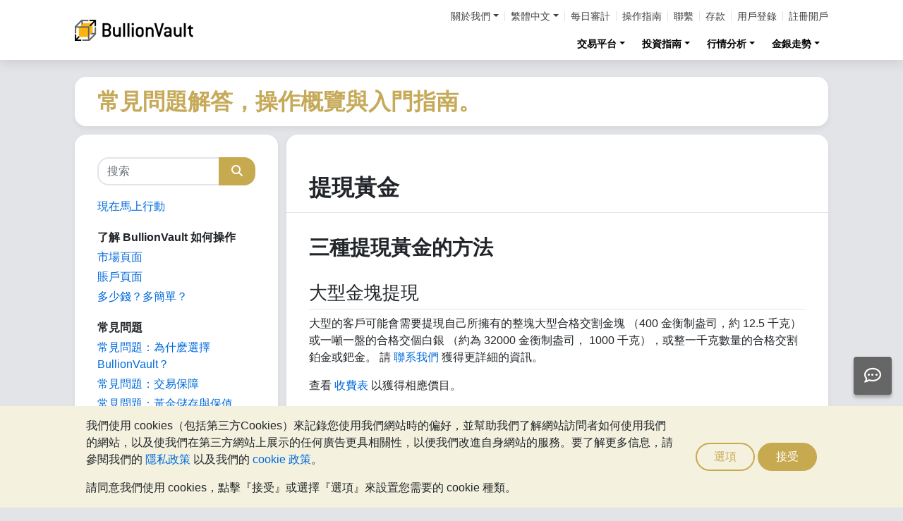

--- FILE ---
content_type: text/html;charset=UTF-8
request_url: https://zh-hant.bullionvault.com/help/withdraw_gold_bars_q.html
body_size: 16398
content:













<!DOCTYPE html>
<html class="webpage webpage--help">
	<head><script type="text/javascript" sitemesh-keep>
	window.uetq = window.uetq || [];
	window.dataLayer = window.dataLayer || [];

	const consentNoCookiesPermissions = {
		'ad_storage': 'denied',
		'ad_user_data': 'denied',
		'ad_personalization': 'denied',
		'analytics_storage': 'denied'
	};

	const consentBVCookiesPermissions = {
		'ad_storage': 'denied',
		'ad_user_data': 'denied',
		'ad_personalization': 'denied',
		'analytics_storage': 'granted'
	};

	const consentAllCookiesPermissions = {
		'ad_storage': 'granted',
		'ad_user_data': 'granted',
		'ad_personalization': 'granted',
		'analytics_storage': 'granted'
	};

	// Explicitly push the 'ad_storage' tag to UET tag manager for consent mode
	// For some reason, passing it to the Google tag manager does not set the UET consent mode
	function uetConsentMode(consentType, grantStatus) {
		window.uetq.push('consent', consentType, { 'ad_storage': grantStatus });
	}

	// gtag function name required for consent mode, `datalayer.push('consent', ...)` does not work
	function gtag() {
		uetConsentMode(arguments[1], arguments[2]['ad_storage'])
		window.dataLayer.push(arguments);
	}

	// Initialise Google consent mode using client's saved cookie choice
	const defaultConsentPermissions = gtmGetCookie('allowThirdPartyCookies') === '1' ?
		consentAllCookiesPermissions :
		gtmGetCookie('allowPersistentCookies') === '1' ?
			consentBVCookiesPermissions :
			consentNoCookiesPermissions;

	gtag('consent', 'default', defaultConsentPermissions);

	dataLayer.push({
		'language': 'zh',
		'loggedIn': 'false'
	});

	

	function consentAllCookies() {
		gtag('consent', 'update', consentAllCookiesPermissions);
		gtmPushEvent('thirdPartyCookies', 'accept', true, 'accept_third_party_cookies');
	}

	function consentBVCookies() {
		gtag('consent', 'update', consentBVCookiesPermissions);
	}

	function consentNoCookies() {
		gtag('consent', 'update', consentNoCookiesPermissions);
	}

	function gtmGetCookie(name) {
		var match = document.cookie.match(new RegExp('(^| )' + name + '=([^;]+)'));
		if (match) return match[2];
	}

	function gtmPushEvent(category, action, label, name) {
		var eventDetails = {
			event: 'event',
			eventCategory: category,
			eventAction: action,
			eventLabel: label,
			eventName: name,
		};
		dataLayer.push(eventDetails);
	}

	if (gtmGetCookie('allowThirdPartyCookies') === '1') {
		dataLayer.push({'allowThirdPartyCookies': 'true'});
	}

	if (gtmGetCookie('allowPersistentCookies') === '1') {
		dataLayer.push({'allowFirstPartyCookies': 'true'});
	}

	
</script> 
<script sitemesh-keep>(function(w,d,s,l,i){w[l]=w[l]||[];w[l].push({'gtm.start':
	new Date().getTime(),event:'gtm.js'});var f=d.getElementsByTagName(s)[0],
	j=d.createElement(s),dl=l!='dataLayer'?'&l='+l:'';j.async=true;j.src=
	'https://www.googletagmanager.com/gtm.js?id='+i+dl;f.parentNode.insertBefore(j,f);
	})(window,document,'script','dataLayer','GTM-23RP');</script> 
<meta charset="utf-8"> 
<meta name="format-detection" content="telephone=no"> 
<meta name="viewport" content="width=device-width, initial-scale=1, minimum-scale=1"> 
<meta name="HandheldFriendly" content="true"> 
<meta name="MobileOptimized" content="width"> 
<meta http-equiv="X-UA-Compatible" content="IE=edge,chrome=1"> 
<meta name="apple-itunes-app" content="app-id=524049748"> 
<meta name="google-play-app" content="app-id=com.bullionvault.mobile"> 
<meta http-equiv="Content-Type" content="text/html; charset=UTF-8"> 
<title>從 BullionVault 提取您的實物金銀，3種提現黃金的方法 | BullionVault</title> 
<meta property="og:title" content="從 BullionVault 提取您的實物金銀，3種提現黃金的方法 | BullionVault"> 
<meta property="og:image" content="https://zh-hant.bullionvault.com/images/homepage/gold-bars-in-vault.png"> 
<meta property="og:description" content=""> 
<meta property="og:type" content="website"> 
<meta property="og:url" content="https://zh-hant.bullionvault.com"> 
<link rel="stylesheet preload" type="text/css" href="/css/bootstrap.4.5.3.min.css" as="style" onload="this.onload=null;this.rel='stylesheet'"> 
<link rel="preload" as="font" type="font/woff2" href="/fontawesome/webfonts/fa-solid-900.woff2" crossorigin> 
<link rel="preload" as="font" type="font/woff2" href="/fontawesome/webfonts/fa-regular-400.woff2" crossorigin> 
<link rel="preload" as="font" type="font/woff2" href="/fontawesome/webfonts/fa-brands-400.woff2" crossorigin> 
<link rel="stylesheet preload" href="/fontawesome/css/all.min.css" as="style" onload="this.onload=null;this.rel='stylesheet'">  
<link rel="stylesheet" type="text/css" media="all" href="/assets/css/bvstyles_core_RKHZR2QU.css"> 
<meta name="SKYPE_TOOLBAR" content="SKYPE_TOOLBAR_PARSER_COMPATIBLE"> 
<link rel="stylesheet" type="text/css" media="all" href="/assets/css/webpages/webpage--help_P2TET2PD.css"> 
<link rel="canonical" href="https://zh-hant.bullionvault.com/help/withdraw_gold_bars_q.html"> 
<link rel="alternate" hreflang="en" href="https://www.bullionvault.com/help/withdraw_gold_bars_q.html"> 
<link rel="alternate" hreflang="en-gb" href="https://www.bullionvault.co.uk/help/withdraw_gold_bars_q.html"> 
<link rel="alternate" hreflang="es" href="https://oro.bullionvault.es/help/withdraw_gold_bars_q.html"> 
<link rel="alternate" hreflang="ja" href="https://gold.bullionvault.jp/help/withdraw_gold_bars_q.html"> 
<link rel="alternate" hreflang="fr" href="https://or.bullionvault.fr/help/withdraw_gold_bars_q.html"> 
<link rel="alternate" hreflang="pl" href="https://zloto.bullionvault.pl/help/withdraw_gold_bars_q.html"> 
<link rel="alternate" hreflang="de" href="https://gold.bullionvault.de/help/withdraw_gold_bars_q.html"> 
<link rel="alternate" hreflang="it" href="https://oro.bullionvault.it/help/withdraw_gold_bars_q.html"> 
<link rel="alternate" hreflang="zh-Hans" href="https://zh-hans.bullionvault.com/help/withdraw_gold_bars_q.html"> 
<link rel="alternate" hreflang="zh-Hant" href="https://zh-hant.bullionvault.com/help/withdraw_gold_bars_q.html"></head>
	
		




















	



<!-- Check the browser type in order to set 'defer' -->



<div class="webpage__notices" role="complementary" aria-label="notices">
	<div class="webpage__notices__bvchat">
		<button type="button" aria-label="Need help?" class="btn btn-primary btn-block btn-bvchat btn-bvchat__offline" id="bvchat_preload">
			<i class="fa-regular fa-comment-dots fa-xl" id="bvchat_preload_icon"></i>
			<span class="spinner-border spinner-border-sm" id="bvchat_preload_spinner" style="display: none"></span>
		</button>
	</div>
	<div class="webpage__notices__toasts">
		<div class="trustpilot-toast" style="display:none">
			<div class="trustpilot-toast__detail">
				<div class="trustpilot-toast__icon">
					<img src="/images/trustpilot-logo.png" loading="lazy" width="50.0" height="47.6" alt=""/>
				</div>
				<div class="trustpilot-toast__title">
					告訴其他人你對BullionVault服務的想法
				</div>
				<div class="trustpilot-toast__message">
					請花一點點時間，在Trustpilot冩下你的評價
				</div>
			</div>
			<div class="trustpilot-toast__actions">
				<button type="button" class="trustpilot-toast__action trustpilot-toast__action--dismiss">
					暫時不要
				</button>
				<a class="trustpilot-toast__action trustpilot-toast__action--review trustpilot-toast__action--primary" href="https://uk.trustpilot.com/evaluate/www.bullionvault.com">
					留下您的寶貴意見
				</a>
			</div>
		</div>
	</div>
	<div class="webpage__notices__webphone"></div>
	<div class="webpage__notices__banners">
		<div class="navigation__cookies" style="display:none">
			<div class="cookies__body">
				<div class="cookies__text">
					<p>我們使用 cookies（包括第三方Cookies）來記錄您使用我們網站時的偏好，並幫助我們了解網站訪問者如何使用我們的網站，以及使我們在第三方網站上展示的任何廣告更具相關性，以便我們改進自身網站的服務。要了解更多信息，請參閱我們的 <a href="/help/terms_and_conditions.html#Privacy%20policy">隱私政策</a> 以及我們的 <a href="/help/cookie_policy.html">cookie 政策</a>。</p>
					<p>請同意我們使用 cookies，點擊『接受』或選擇『選項』來設置您需要的 cookie 種類。</p>
				</div>
				<div class="cookies__buttons">
					<button class="btn btn-default" data-toggle="modal" data-target="#modal-cookieprefs">選項</button>
					<button class="btn btn-primary" onclick="webpageCookies.acceptAllCookies()">接受</button>
				</div>
			</div>
			<script src="/javascript/generated_android_smartapp_banner.js" defer="true"></script>
		</div>
	</div>
</div>

	<header class="webpage__navigation hidden-print">
		<div class="navigation__banners">
			
			
			
		</div>
		<nav class="navigation__content">
			<a href="/" class="navigation__brand"><img src="/images/bv-logo-nav.png" alt="BullionVault.com" width="168" height="30" /></a>
			<div class="navigation__menu navbar-collapse collapse" id="navbarToggler" role="presentation">
				<div class="navigation__menus navigation__menus--logged-out">
					<div class="logged-out">
						<ul class="navigation__menu__secondary">
							<li>
								<div class="btn-group secondary__menu">
									<button type="button" id="loggedOutAboutToggle" aria-controls="loggedOutAboutMenu" class="btn dropdown-toggle" data-toggle="dropdown" data-hover="dropdown">關於我們</button>
									<ul class="dropdown-menu" id="loggedOutAboutMenu" aria-labelledby="loggedOutAboutToggle">
										<li><a href="/help/FAQs/FAQs_aboutUs.html" class="dropdown-item">關於BullionVault</a></li>
										<li><a href="/about-us/in-the-press" class="dropdown-item">公司要聞與新聞發佈</a></li>
										<li><a href="/reviews.do" class="dropdown-item">意見回饋</a></li>
									</ul>
								</div>
							</li>
							<li>
								<div class="btn-group secondary__menu">
									<button type="button" id="loggedOutLanguageToggle" aria-controls="loggedOutLanguageMenu" class="btn dropdown-toggle" data-toggle="dropdown" data-hover="dropdown">繁體中文</button>
									<ul class="dropdown-menu" id="loggedOutLanguageMenu">
										
											<li>
												<a lang="en" href="https://www.bullionvault.com" class="dropdown-item">
													English
												</a>
											</li>
										
											<li>
												<a lang="en-GB" href="https://www.bullionvault.co.uk" class="dropdown-item">
													English (UK)
												</a>
											</li>
										
											<li>
												<a lang="de" href="https://gold.bullionvault.de" class="dropdown-item">
													Deutsch
												</a>
											</li>
										
											<li>
												<a lang="es" href="https://oro.bullionvault.es" class="dropdown-item">
													Español
												</a>
											</li>
										
											<li>
												<a lang="fr-FR" href="https://or.bullionvault.fr" class="dropdown-item">
													Français
												</a>
											</li>
										
											<li>
												<a lang="it" href="https://oro.bullionvault.it" class="dropdown-item">
													Italiano
												</a>
											</li>
										
											<li>
												<a lang="pl" href="https://zloto.bullionvault.pl" class="dropdown-item">
													Polski
												</a>
											</li>
										
											<li>
												<a lang="ja" href="https://gold.bullionvault.jp" class="dropdown-item">
													日本語
												</a>
											</li>
										
											<li>
												<a lang="zh-Hans" href="https://zh-hans.bullionvault.com" class="dropdown-item">
													简体中文
												</a>
											</li>
										
											<li>
												<a lang="zh-Hant" href="https://zh-hant.bullionvault.com" class="dropdown-item">
													繁體中文
												</a>
											</li>
										
									</ul>
								</div>
							</li>
							<li><a href="/audit.do">每日審計</a></li>
							<li><a href="/help/getting_started_steps.html">操作指南</a></li>
							<li><a href="/help/contact_BV.html">聯繫</a></li>
							<li><a href="/deposit-funds.do">存款</a></li>
							<li class="secondary__login"><a href="https://zh-hant.bullionvault.com/secure/login.do">用戶登錄</a></li>
							<li class="secondary__registration"><a href="https://zh-hant.bullionvault.com/secure/registration.do" data-tracking-id="header">註冊開戶</a></li>
						</ul>
						<ul class="navigation__menu__primary">
							
								
								
									<li aria-labelledby="loggedOutMarketsToggle">
										<div class="btn-group">
											<button type="button" id="loggedOutMarketsToggle" aria-controls="loggedOutMarketsMenu" class="btn btn-navigation-menu dropdown-toggle " data-toggle="dropdown" data-hover="dropdown">交易平台</button>
											<ul class="dropdown-menu" id="loggedOutMarketsMenu" aria-labelledby="loggedOutMarketsToggle">
												<li><a href="/order-board.do" class="dropdown-item ">交易看板</a></li>
												<li><a href="/daily-price.do" class="dropdown-item ">每日價格</a></li>
											</ul>
										</div>
									</li>
								
							
							<li aria-labelledby="loggedOutInvestmentToggle">
								<div class="btn-group">
									<button type="button" id="loggedOutInvestmentToggle" aria-controls="loggedOutInvestmentMenu" class="btn btn-navigation-menu dropdown-toggle " data-toggle="dropdown" data-hover="dropdown">投資指南</button>
									<ul class="dropdown-menu" id="loggedOutInvestmentMenu" aria-labelledby="loggedOutInvestmentToggle">
										<li><a href="/gold-guide/index" class="dropdown-item ">黃金指南</a></li>
										
											
											
												<li><a href="/gold-guide/buy-gold" class="dropdown-item dropdown-item--nested">如何購買黃金</a></li>
											
										
											
											
												<li><a href="/gold-guide/gold-investment" class="dropdown-item dropdown-item--nested">黃金投資</a></li>
											
										
											
											
										
											
											
												<li><a href="/gold-guide/gold-diversification" class="dropdown-item dropdown-item--nested">投資保險</a></li>
											
										
											
											
										
										<li><a href="/silver-guide/index" class="dropdown-item ">白銀指南</a></li>
										<li><a href="/silver-guide/buy-silver" class="dropdown-item dropdown-item--nested">如何購買白銀</a></li>
										
										<li><a href="/platinum-guide/index" class="dropdown-item ">鉑金指南</a></li>
										
											
											
												<li>
													<a href="/platinum-guide/buy-platinum" class="dropdown-item dropdown-item--nested">
														如何購買鉑金
													</a>
												</li>
											
										
											
											
										
									</ul>
								</div>
							</li>
							
								<li aria-labelledby="loggedOutAnalysisToggle">
									<div class="btn-group">
										<button type="button" id="loggedOutAnalysisToggle" aria-controls="loggedOutAnalysisMenu" class="btn btn-navigation-menu dropdown-toggle " data-toggle="dropdown" data-hover="dropdown">行情分析</button>
										<ul class="dropdown-menu" id="loggedOutAnalysisMenu" aria-labelledby="loggedOutAnalysisToggle">
											<li><a href="/金價新聞" class="dropdown-item ">黃金新聞</a></li>
											
												
												
													<li><a href="/金價新聞/gold_price_news" class="dropdown-item dropdown-item--nested">金價新聞</a></li>
												
											
												
												
													<li><a href="/金價新聞/news" class="dropdown-item dropdown-item--nested">觀點和分析</a></li>
												
											
												
												
											
												
												
													<li><a href="/金價新聞/gold-investor-index" class="dropdown-item dropdown-item--nested">金銀投資者指數</a></li>
												
											
												
												
													<li><a href="/金價新聞/infographics" class="dropdown-item dropdown-item--nested">圖片新聞</a></li>
												
											
										</ul>
									</div>
								</li>
							
							<li aria-labelledby="loggedOutChartToggle">
								<div class="btn-group">
									<button type="button" id="loggedOutChartToggle" aria-controls="loggedOutChartMenu" class="btn btn-navigation-menu dropdown-toggle " data-toggle="dropdown" data-hover="dropdown">金銀走勢</button>
									<ul class="dropdown-menu dropdown-menu-right" id="loggedOutChartMenu" aria-labelledby="loggedOutChartToggle">
										<li><a href="/gold-price-chart.do" class="dropdown-item " onclick="showChart('/gold-price-chart.do'); return false">黃金價格</a></li>
										<li><a href="/silver-price-chart.do" class="dropdown-item " onclick="showChart('/silver-price-chart.do'); return false">白銀價格</a></li>
										<li><a href="/platinum-price-chart.do" class="dropdown-item " onclick="showChart('/platinum-price-chart.do'); return false">鉑金價格</a></li>
										<li><a href="/palladium-price-chart.do" class="dropdown-item " onclick="showChart('/palladium-price-chart.do'); return false">鈀金價格</a></li>
										<li><a href="/price-alerts.do" class="dropdown-item " >價格警報</a></li>
									</ul>
								</div>
							</li>
						</ul>
					</div>
					<div class="logged-in">
						<ul class="navigation__menu__secondary">
							<li aria-labelledby="loggedInLanguageToggle">
								<div class="btn-group secondary__menu">
									<button type="button" id="loggedInLanguageToggle" aria-controls="loggedInLanguageMenu" class="btn dropdown-toggle" data-toggle="dropdown" data-hover="dropdown">繁體中文</button>
									<ul class="dropdown-menu" id="loggedInLanguageMenu" aria-labelledby="loggedInLanguageToggle">
										
											<li>
												<a lang="en" href="https://www.bullionvault.com" class="dropdown-item">
													English
												</a>
											</li>
										
											<li>
												<a lang="en-GB" href="https://www.bullionvault.co.uk" class="dropdown-item">
													English (UK)
												</a>
											</li>
										
											<li>
												<a lang="de" href="https://gold.bullionvault.de" class="dropdown-item">
													Deutsch
												</a>
											</li>
										
											<li>
												<a lang="es" href="https://oro.bullionvault.es" class="dropdown-item">
													Español
												</a>
											</li>
										
											<li>
												<a lang="fr-FR" href="https://or.bullionvault.fr" class="dropdown-item">
													Français
												</a>
											</li>
										
											<li>
												<a lang="it" href="https://oro.bullionvault.it" class="dropdown-item">
													Italiano
												</a>
											</li>
										
											<li>
												<a lang="pl" href="https://zloto.bullionvault.pl" class="dropdown-item">
													Polski
												</a>
											</li>
										
											<li>
												<a lang="ja" href="https://gold.bullionvault.jp" class="dropdown-item">
													日本語
												</a>
											</li>
										
											<li>
												<a lang="zh-Hans" href="https://zh-hans.bullionvault.com" class="dropdown-item">
													简体中文
												</a>
											</li>
										
											<li>
												<a lang="zh-Hant" href="https://zh-hant.bullionvault.com" class="dropdown-item">
													繁體中文
												</a>
											</li>
										
									</ul>
								</div>
							</li>
							<li><a href="/audit.do">每日審計</a></li>
							<li><a href="/help/getting_started_steps.html">操作指南</a></li>
							<li><a href="/help/contact_BV.html">聯繫</a></li>
							<li><a href="/secure/deposit-funds.do">存款</a></li>
							<li class="secondary__logout">
								<form action="/secure/logout.do" method="POST" cssClass="form">
									<button type="submit" class="btn btn--logout">登出</button>
								</form>
							</li>
						</ul>
						<ul class="navigation__menu__primary">
							<li aria-labelledby="loggedInAccountToggle">
								<div class="btn-group">
									<button type="button" id="loggedInAccountToggle" aria-controls="loggedInAccountMenu" class="btn btn-navigation-menu dropdown-toggle " data-toggle="dropdown" data-hover="dropdown">我的賬戶</button>
									<ul class="dropdown-menu" id="loggedInAccountMenu" aria-labelledby="loggedInAccountToggle">
										<li><a href="/secure/balance.do" class="dropdown-item ">結餘</a></li>
										<li><a href="/secure/deposit-funds.do" class="dropdown-item ">存款</a></li>
										<li><a href="/secure/withdraw-funds.do" class="dropdown-item ">取款</a></li>
										
										<li><a href="/secure/withdraw-bars.do" class="dropdown-item ">提現 100 克金條</a></li>
										
										<li><a href="/secure/reserve-bars.do" class="dropdown-item ">預留登記金銀塊</a></li>
										<li><a href="/secure/validation.do" class="dropdown-item ">賬戶驗證</a></li>
										<li><a href="/secure/documents.do" class="dropdown-item ">文件上傳</a></li>
										<li><a href="/secure/settings.do" class="dropdown-item ">賬户設置</a></li>
									</ul>
								</div>
							</li>
							<li aria-labelledby="loggedInHistoryToggle">
								<div class="btn-group">
									<button type="button" id="loggedInHistoryToggle" aria-controls="loggedInHistoryMenu" class="btn btn-navigation-menu dropdown-toggle " data-toggle="dropdown" data-hover="dropdown">交易歷史</button>
									<ul class="dropdown-menu" id="loggedInHistoryMenu" aria-labelledby="loggedInHistoryToggle">
										<li><a href="/secure/orders.do" class="dropdown-item ">交易記錄</a></li>
										<li><a href="/secure/statement.do" class="dropdown-item ">賬戶清單</a></li>
										<li><a href="/secure/deposits-and-withdrawals.do" class="dropdown-item ">存款和取款</a></li>
										
											<li><a href="/secure/profit-and-loss.do" class="dropdown-item ">利潤和損失</a></li>
										
										
											<li><a href="/secure/gold-bar-withdrawals.do" class="dropdown-item ">100 克金條提現</a></li>
										
										<li><a href="/secure/referrals.do" class="dropdown-item ">客戶推介</a></li>
										
										<li><a id="annualSalesReportHistory" href="/secure/annual-sales-report.do" class="dropdown-item " style="display: none">Annual sales report</a></li>
									</ul>
								</div>
							</li>
							<li aria-labelledby="loggedInMarketsToggle">
								<div class="btn-group">
									<button type="button" id="loggedInMarketsToggle" aria-controls="loggedInMarketsMenu" class="btn btn-navigation-menu dropdown-toggle " data-toggle="dropdown" data-hover="dropdown">交易平台</button>
									<ul class="dropdown-menu" id="loggedInMarketsMenu" aria-labelledby="loggedInMarketsToggle">
										
											
											
												<li><a href="/secure/order-board.do" class="dropdown-item ">交易看板</a></li>
												<li><a href="/secure/daily-price.do" class="dropdown-item ">每日價格</a></li>
											
										
									</ul>
								</div>
							</li>
							<li aria-labelledby="loggedInInvestmentToggle">
								<div class="btn-group">
									<button type="button" id="loggedInInvestmentToggle" aria-controls="loggedInInvestmentMenu" class="btn btn-navigation-menu dropdown-toggle " data-toggle="dropdown" data-hover="dropdown">投資指南</button>
									<ul class="dropdown-menu" id="loggedInInvestmentMenu" aria-labelledby="loggedInInvestmentToggle">
										<li><a href="/gold-guide/index" class="dropdown-item ">黃金指南</a></li>
										
											
											
												<li><a href="/gold-guide/buy-gold" class="dropdown-item dropdown-item--nested">如何購買黃金</a></li>
											
										
											
											
												<li><a href="/gold-guide/gold-investment" class="dropdown-item dropdown-item--nested">黃金投資</a></li>
											
										
											
											
										
											
											
												<li><a href="/gold-guide/gold-diversification" class="dropdown-item dropdown-item--nested">投資保險</a></li>
											
										
											
											
										
										<li><a href="/silver-guide/index" class="dropdown-item ">白銀指南</a></li>
										<li><a href="/silver-guide/buy-silver" class="dropdown-item dropdown-item--nested">如何購買白銀</a></li>
										<li><a href="/platinum-guide/index" class="dropdown-item ">鉑金指南</a></li>
										<li><a href="/platinum-guide/buy-platinum" class="dropdown-item dropdown-item--nested">如何購買鉑金</a></li>
									</ul>
								</div>
							</li>
							
								<li aria-labelledby="loggedInAnalysisToggle">
									<div class="btn-group">
										<button type="button" id="loggedInAnalysisToggle" aria-controls="loggedInAnalysisMenu" class="btn btn-navigation-menu dropdown-toggle " data-toggle="dropdown" data-hover="dropdown">行情分析</button>
										<ul class="dropdown-menu" id="loggedInAnalysisMenu" aria-labelledby="loggedInAnalysisToggle">
											<li><a href="/金價新聞" class="dropdown-item ">黃金新聞</a></li>
											
												
												
													<li><a href="/金價新聞/gold_price_news" class="dropdown-item dropdown-item--nested">金價新聞</a></li>
												
											
												
												
													<li><a href="/金價新聞/news" class="dropdown-item dropdown-item--nested">觀點和分析</a></li>
												
											
												
												
											
												
												
													<li><a href="/金價新聞/gold-investor-index" class="dropdown-item dropdown-item--nested">金銀投資者指數</a></li>
												
											
												
												
													<li><a href="/金價新聞/infographics" class="dropdown-item dropdown-item--nested">圖片新聞</a></li>
												
											
										</ul>
									</div>
								</li>
							
							<li aria-labelledby="loggedInChartToggle">
								<div class="btn-group">
									<button type="button" id="loggedInChartToggle" aria-controls="loggedInChartMenu" class="btn btn-navigation-menu dropdown-toggle " data-toggle="dropdown" data-hover="dropdown">金銀走勢</button>
									<ul class="dropdown-menu dropdown-menu-right" id="loggedInChartMenu" aria-labelledby="loggedInChartToggle">
										<li><a href="/gold-price-chart.do" class="dropdown-item " onclick="showChart('/gold-price-chart.do'); return false">黃金價格</a></li>
										<li><a href="/silver-price-chart.do" class="dropdown-item " onclick="showChart('/silver-price-chart.do'); return false">白銀價格</a></li>
										<li><a href="/platinum-price-chart.do" class="dropdown-item " onclick="showChart('/platinum-price-chart.do'); return false">鉑金價格</a></li>
										<li><a href="/palladium-price-chart.do" class="dropdown-item " onclick="showChart('/palladium-price-chart.do'); return false">鈀金價格</a></li>
										<li><a href="/secure/price-alerts.do" class="dropdown-item " >價格警報</a></li>
									</ul>
								</div>
							</li>
						</ul>
					</div>
				</div>
			</div>
			<div class="navigation__buttons">
				
				
				<a href="/gold-price-chart.do" class="navigation__button" title="金銀走勢" aria-label="金銀走勢">
					<span class="navigation__button__icon" role="presentation">
						<i class="fa-light fa-chart-line-up" role="presentation"></i>
					</span>

					
				</a>
				
				
				<a href="/secure/balance.do" class="navigation__button" title="我的賬戶" aria-label="我的賬戶">
					<span class="navigation__button__icon" role="none">
						<i class="fa-light fa-user" role="presentation"></i>
					</span>
					
				</a>
				
				
				<button class="navigation__button" type="button" data-toggle="collapse" data-target="#navbarToggler" title="菜單" aria-label="菜單" aria-controls="navbarToggler">
					<span class="navigation__button__icon" role="presentation">
						<i class="fa-light fa-bars" role="presentation"></i>
					</span>
					
				</button>
			</div>
		</nav>
	</header>


		

















	<div class="webpage__header ">
		<div class="webpage__header__body">
			
				
				
					<div class="webpage__header__title">常見問題解答，操作概覽與入門指南。</div>
				
			
			<div class="webpage__header__actions">
				
				
				
			</div>
			
			
			
		</div>
	</div>


		











<main class="webpage__content  webpage__content--sidebar-l">
	
			
				<div class="card card--help-sidebar">
					<div class="card-body">
						<div class="help__search">
							<form class="form" action="/help/search.do" method="get">
								
								<div class="input-group">
									<input type="text" name="query" class="query form-control" placeholder="搜索"/>
									<span class="input-group-append">
										<button type="submit" class="btn btn-primary">
											<i class="fas fa-search"></i>
										</button>
									</span>
								</div>
								<input type="hidden" name="locale" value="zh_TW">
							</form>
							<button class="navbar-toggler" type="button" data-toggle="collapse" data-target="#help__menu" aria-controls="help__menu" aria-expanded="false" aria-label="Toggle navigation">
								<i class="fas fa-fw fa-bars"></i>
							</button>
						</div>
						<div class="navbar-collapse collapse" id="help__menu">
							
							<ul class="list-unstyled">
								<li><a href="/help/getting_started_steps.html">現在馬上行動</a></li>
							</ul>
							<ul class="list-unstyled">
								<li>
									<strong>了解 BullionVault 如何操作</strong>
								</li>
								<li><a href="/help/FAQs/FAQs_interface_1.html">市場頁面</a></li>
								
									<li><a href="/help/FAQs/FAQs_interface_2.html">賬戶頁面</a></li>
								
								<li><a href="/help/QuickStart.html">多少錢？多簡單？</a></li>
							</ul>
							<ul class="list-unstyled">
								<li>
									<strong>常見問題</strong>
								</li>
								<li><a href="/help/FAQs/FAQs_whyBV.html">常見問題：為什麽選擇 BullionVault？</a></li>
								<li><a href="/help/FAQs/FAQs_safety.html">常見問題：交易保障</a></li>
								<li><a href="/help/FAQs/FAQs_vaulting.html">常見問題：黃金儲存與保值</a></li>
								<li><a href="/help/FAQs/FAQs_operational.html">常見問題：賬戶運作</a></li>
								<li><a href="/help/FAQs/FAQs_aboutUs.html">常見問題：關於我們</a></li>
								<li><a href="/help/FAQs/FAQs_governance.html">常見問題：公司治理與法規</a></li>
								<li><a href="/help/FAQs/FAQs_bots.html">常見問題：機器人程序</a></li>
								
							</ul>
							<ul class="list-unstyled">
								<li>
									<strong>如何操作</strong>
								</li>
								<li><a href="/help/open_an_account_d.html">開戶</a></li>
								<li><a href="/help/fund_account_q.html">給賬戶註資</a></li>
								<li><a href="/help/tariff.html">查看價格表</a></li>
								<li><a href="/help/buy_gold_d.html">購買黃金，白銀，鉑金和鈀金</a></li>
								<li><a href="/help/daily_price_order.html">每日價格</a></li>
								<li><a href="/help/regular-gold-investment-plan.html">黃金定投計劃</a></li>
								<li><a href="/help/buying_silver.html">在 BullionVault 買白銀</a></li>
								
									<li><a href="/help/claim_my_freebie_q.html">領取免費的金銀/資金</a></li>
								
								<li><a href="/help/trade_free_bullion_q.html">交易免費的金銀</a></li>
								<li><a href="/help/verify_identity.html">驗證我的賬戶</a></li>
								<li><a href="/help/submit_doc_q.html">提交文件</a></li>
								<li><a href="/help/reserved_bars.html">預留特定金塊</a></li>
								<li><a href="/help/referral_programme.html">成為推介人</a></li>
								<li><a href="/help/sell_gold_d.html">出售黃金，白銀，鉑金和鈀金</a></li>
								<li><a href="/help/withdraw_d.html">提現資金</a></li>
								<li><a href="/help/withdraw_gold_bars_q.html">提現黃金</a></li>
								<li><a href="/help/use_order_panel_q.html">使用訂單區塊</a></li>
								<li><a href="/help/monitor_orders_d.html">監控我的訂單</a></li>
								<li><a href="/help/kill_order_q.html">取消我的訂單</a></li>
								
									<li><a href="/help/access_settings_q.html">修改賬戶設置</a></li>
									<li><a href="/help/spot-price-alerts-charts.html">追蹤現貨價格</a></li>
									<li><a href="/help/modify_limit_d.html">修改我的限價</a></li>
								
								<li><a href="/help/set_order_terms_q.html">設置訂單效期</a></li>
								<li><a href="/help/see_history_q.html">查看交易歷史</a></li>
								<li><a href="/help/see_audit_q.html">驗證賬戶資金安全</a></li>
								
									<li><a href="/help/see_bar_listing_q.html">查看金庫金塊清單</a></li>
									<li><a href="/help/see_bar_listing_q.html">查看客戶銀行對賬單</a></li>
									<li><a href="/help/switch_vault_q.html">切換到不同的金庫</a></li>
								
								<li><a href="/help/understand_statement_q.html">瞭解我的對賬單</a></li>
								<li><a href="/help/in_case_of_death.html">死亡狀況下</a></li>
								<li><a href="/help/close_account.html">關閉我的賬戶</a></li>
								<li><a href="/help/contact_BV.html">聯系 BullionVault</a></li>
								<li><a href="/help/complain.html">客戶投訴</a></li>
								
							</ul>
							<ul class="list-unstyled">
								<li>
									<strong>BullionVault 服務條款</strong>
								</li>
								<li><a href="/help/anti_slavery_statement.html">反對奴隸制的聲明</a></li>
								<li><a href="/help/privacy_notice.html">隱私聲明</a></li>
								<li><a href="/help/tax_strategy.html">稅收策略</a></li>
								<li><a href="/help/cookie_policy.html">Cookie 政策</a></li>
								<li><a href="/help/terms_and_conditions.html">服務規定與條款</a></li>
							</ul>
						</div>
					</div>
				</div>
			
			<div class="card card--help-contents">
				<div class="card-body">
					﻿<html lang="zh-TW">
	
	
		<h1>提現黃金</h1>
		<h2>三種提現黃金的方法</h2>
		<h3>大型金塊提現</h3>
		<p>大型的客戶可能會需要提現自己所擁有的整塊大型合格交割金塊 （400 金衡制盎司，約 12.5 千克） 或一噸一盤的合格交個白銀 （約為 32000 金衡制盎司， 1000 千克），或整一千克數量的合格交割鉑金或鈀金。 請 <a href="contact_BV.html">聯系我們</a> 獲得更詳細的資訊。</p>
		<p>查看 <a href="tariff.html#Withdrawal fee">收費表</a> 以獲得相應價目。</p>
		<h3>標準 100 克金條</h3>
		<figure class="text-center">
			<img class=img-fluid" src="/images/pamp_fortuna_gold_bar.png" alt="PAMP gold bar" />
		</figure>
		<p>您可以提現一條 <a href="https://www.pamp.com/product/minted-ingots/fortuna-gold-minted-bar-100g" target="_blank">Pamp Fortuna 100克金條</a> (每一次交付批次中限訂一條100克金條）。這種標準的金條形式搭配定期發貨日期讓這種提現模式高效而簡單，同時也讓我們能保持低收費。金條將會被運送到您的註冊地址，並必須簽署接收。 </p>
		<p>BullionVault 將會收取少量費用以作為生產和保險運輸您的 100 克金條的費用。請在<strong>我的賬戶</strong>&gt;<strong> &nbsp;提現100克金條</strong>頁面中申請金條提現，該頁面還將清晰顯示您需要支付的費用。</p>
		<p>目前 BullionVault 可以運送 100 克金條到不同的地區，請查看<a href="https://zh-hant.bullionvault.com/info/gold-bar-withdrawal-countries" target="_blank">此處。</a></p>
		<h3>定制數量提現</h3>
		<p>我們可以安排其他不同重量的黃金提現，以各種不同重量的小金條和金幣交付給您。最小提現額為50克。安排這樣的定制提現訂單需要大量的管理，這將導致我們收取更高的費用。您可能會選擇直接出售您的庫存黃金獲得資金，提取現金，然後在用這些資金直接在金幣/金條零售商那裏購買獲得您所需的實物黃金。</p>
		<p>查看 <a href="tariff.html#Withdrawal fee">收費表</a> 以獲得相應價目。</p>
		<h2>標準 100 克金條提現是如何實施的？</h2>
		<ul>
			<li>您所擁有的 100 克黃金必須是庫存在單一的金庫中。</li>
			<li>您的賬戶中需要有足以支付我們的提現費用的現金余額。</li>
			<li>您的賬戶必須已經通過 <a href="verify_identity.html">身份驗證程序</a> 的個人賬戶，請註意商用，基金以及養老保險賬戶不能提現黃金。</li>
			<li>金條將會直接發送到您的註冊地址中，如果您還沒有驗證自己賬戶中的註冊地址，您將被要求進行 <a href="verify_identity.html#Verifying your address">地址驗證</a>。 </li>
			<li>所有金條的發送交付將會由專業快遞負責，並必須由提現人簽署接收。</li>
			<li>一旦您申請了提現，每一條金條將會讓您的賬戶預留出 100 克黃金，直到金條被發送。 對應相應收費的資金也會被預留，直至您的提現請求正式進入處理程序。您可以在網上直接取消您的提現請求，請進入 <strong>交易歷史</strong>&gt;<strong> &nbsp;100 克金條提現</strong>頁面進行操作。取消提現的截止期限將會在此頁面顯示，同時也會在您確認提現金條申請後出現的確認頁面中顯示。</li>
			<li>請在申請提現之前 <a href="verify_identity.html#Verifying your address">驗證您的地址</a>，或在提出申請之後盡可能快的進行驗證。我們可能會要求您上傳更多的身份證明文件以確保驗證通過。如果您的地址沒有在所需時間內完成驗證，我們將會取消您的提現申請，而您的黃金仍將安全的存放保管在金庫中。 </li>
			<li>為了限制風險，在一次提現訂單中，每位客戶僅允許提取一條100克小金條。如客戶需要提現多於一條小金條，需要在稍後的訂單中逐次實現。</li>
			<li>在一個日歷年度中提現超過3條金條，您將需要完成一個加強的盡職調查檢查 （並將承擔相關調查費用）。</li>
			<li>小金條通常是 Pamp Fortuna 的100克小金條。如果我們提供其他品牌100克小金條作為替代，您會收到通知，並可以選擇接受替代品或取消訂單。</li>
			<li>在提現中我們將預計調度和交付您的黃金的操作時間，這些預測的時間僅供參考。國際交付可能會有所延誤，例如，海關檢測。</li>
                        <li>小金條不是直接從保險庫所在地發貨。對於英國以外的國家或地區，提現的小金條將從其他國家/地區發貨，並且您必須支付您所在司法管轄區內可能適用的任何進口費用/海關費用。</li>
			<li>當交付發送程序進行時，我們將提供快遞追蹤細節，您可以登錄您的 BullionVault 賬戶並在其中獲得快遞信息。</li>
			<li>在快遞公司經過合理的努力後，金條交付如果失敗，將會回到 BullionVault，每一條 100 克的黃金將會回到相應的金庫中。您所支付的提現費用將不會被退還，同時您還需要支付金條退返郵遞的費用。</li>
			<li>目前 BullionVault 可以運送 100 克金條到不同的地區，請查看<a href="https://zh-hant.bullionvault.com/info/gold-bar-withdrawal-countries" target="_blank">此處。</a>我們無法將金條發送到對該貨物征收營業稅的司法管轄區內。 </li>
		</ul>
		<h2>100 克金條提現的條款</h2>
		<p>BullionVault 的標準 <a href="terms_and_conditions.html#Right of withdrawal">規則與條款</a> 適用於此。申請提現 100 克金條您將確認：</p>
		<ul>
			<li>實物提現交付會發送至您的固定居住地址。您必須不與其他住戶 （非家庭成員） 分享這個郵寄地址。我們將不會發送實物黃金到商用地址。</li>
			<li>在此賬戶註冊地址的過去5年內沒有任何人被判犯罪或存在未決訴訟。</li>
			<li>在過去5年內您沒有被保險拒絕，或沒有超過一次盜竊相關的索賠。</li>
			<li>在過去5年內您沒有參與任何需簽署交付貨物的爭議。</li>
			<li>您將只能從一個 BullionVault 賬戶中申請提現金條，我們不允許客戶從您持有或代表您的任何其他賬戶中提現。</li>
			<li>由於法律規定，BullionVault 及其代理可能會報告您的黃金交易。BullionVault 可以提交您的個人資料給第三方身份識別服務機構，和包裝公司，以及負責運送您的黃金的送貨快遞服務人員。</li>
		</ul>
	
</html>

				</div>
			</div>
		

	<script type="text/javascript">
		const locale = 'zh_TW';
		const onlineTitle = "在線咨詢";
		const offlineTitle = "在線咨詢暫停服務";
		window.BVChat = {
			locale: 'zh_TW',
			baseUrl: 'https://livechat.bullionvault.com',
        }
	</script>
	<script src="/javascript/generated_bvchat.js"></script>
</main>


		











	<script type="application/javascript">
		document.addEventListener('lazybeforeunveil', function (e) {
			var bg = e.target.getAttribute('data-bg');
			if (bg) {
				e.target.style.backgroundImage = 'url(' + bg + ')';
			}
		});
	</script>
	
	<footer class="webpage__footer">
		<div class="webpage__footer__body">
			
				<a class="webpage__footer__banner" href="/info/british-museum-luxury-power-persia-greece-exhibition">
					<div class="webpage__footer__banner__image">
						<img src="/images/homepage/hp_bm_banner.png" loading="lazy" width="560" height="370" alt="Persia to Greece The British Museum Exhibition supported by BullionVault">
					</div>
					<div class="webpage__footer__banner__text">
						<div class="webpage__footer__banner__title">
							奢華與權力<span>從波斯到希臘</span>
						</div>
						<div class="webpage__footer__banner__subtitle">
							BullionVault很高興為這個展覽進行贊助
						</div>
					</div>
				</a>
			
			<div class="webpage__footer__sections">
				<div class="webpage__footer__section" role="navigation" aria-labelledby="footerLinks">
					<div class="webpage__footer__heading" id="footerLinks">
						網站連接
					</div>
					
					
						<ul class="webpage__footer__links">
							
								
								
									
									<li><a href="/help/FAQs/FAQs_whyBV.html" class="webpage__footer__link">常見問題</a></li>
								
							
								
								
									
									<li><a href="/help/tariff.html" class="webpage__footer__link">比率 & 費用</a></li>
								
							
								
								
									
									<li><a href="/cost-calculator.do" class="webpage__footer__link">成本計算器</a></li>
								
							
								
								
									
									<li><a href="/gold-guide/troy-ounces" class="webpage__footer__link">盎司/千克轉換器</a></li>
								
							
								
								
									
									<li><a href="/info/corporate-services" class="webpage__footer__link">企業服務</a></li>
								
							
								
								
									
									<li><a href="/help/referral_programme.html" class="webpage__footer__link">推介人計劃</a></li>
								
							
						</ul>
					
					<ul class="webpage__footer__links">
						
						
							
							
								
								<li><a href="/help/privacy_notice.html" class="webpage__footer__link">隱私聲明</a></li>
							
						
							
							
								
								<li><a href="/help/tax_strategy.html" class="webpage__footer__link">稅收策略</a></li>
							
						
							
							
								
								<li><a href="/help/terms_and_conditions.html" class="webpage__footer__link">規定與條款</a></li>
							
						
						<li>
							<button data-toggle="modal" data-target="#modal-cookieprefs" class="webpage__footer__link text-left">
								Cookies政策
							</button>
						</li>
					</ul>
				</div>
				<div class="webpage__footer__section" role="navigation" aria-labelledby="footerSocials">
					<div class="webpage__footer__heading" id="footerSocials" role="presentation">
						在社交媒體找到BullionVault
					</div>
					<ul class="webpage__footer__socials">
						
						
							<li>
								<a href="https://x.com/bullionvault" class="webpage__footer__social">
									<i class="fa-fw fab fa-x-twitter"></i> X (Twitter)
								</a>
							</li>
						
						
						
							<li>
								<a href="https://www.linkedin.com/company/bullionvault" class="webpage__footer__social">
									<i class="fa-fw fab fa-linkedin"></i> LinkedIn
								</a>
							</li>
						
						
						
							<li>
								<a href="https://www.facebook.com/BullionVaultChinese" class="webpage__footer__social">
									<i class="fa-fw fab fa-facebook-f"></i> Facebook
								</a>
							</li>
						
						
						
							<li>
								<a href="https://www.youtube.com/user/bullionvault" class="webpage__footer__social">
									<i class="fa-fw fab fa-youtube"></i> YouTube
								</a>
							</li>
						
						
						
							<li>
								<a href="https://www.instagram.com/bullionvault_official/" class="webpage__footer__social">
									<i class="fa-fw fab fa-square-instagram"></i> Instagram
								</a>
							</li>
						
						
						
							<li>
								<a href="https://www.threads.com/@bullionvault_official" class="webpage__footer__social">
									<i class="fa-fw fab fa-threads"></i> Threads
								</a>
							</li>
						
					</ul>
				</div>
				<div class="webpage__footer__section" role="navigation" aria-labelledby="footerApps">
					<div class="webpage__footer__heading" id="footerApps" role="presentation">
						BullionVault手機應用程序
					</div>
					<ul class="webpage__footer__apps">
						
						
							<li>
								<a href="https://apps.apple.com/us/app/bullionvault-gold-and-silver/id524049748?pt=1122942&ct=app-store-homepage-footer-en&mt=8" target="_blank" title="蘋果應用程序商店" class="webpage__footer__app">
									<img src="/images/homepage/appStoreBadges/hp_store_apple_zh_TW.svg" loading="lazy" width="135" height="41" alt="蘋果應用程序商店"/>
								</a>
							</li>
						
						
						
							<li>
								<a href="https://play.google.com/store/apps/details?id=com.bullionvault.mobile&hl=en&referrer=utm_source=bv-en&utm_medium=homepage-footer&utm_content=en-app-store" target="_blank" title="谷歌應用程序商店" class="webpage__footer__app">
									<img src="/images/homepage/googlePlayBadges/google-play-badge-zh_TW.png" loading="lazy" width="155" height="61" alt="谷歌應用程序商店" style="margin: -10px !important"/>
								</a>
							</li>
						
					</ul>
				</div>
				<div class="webpage__footer__section webpage__footer__section--contacts">
					<div class="webpage__footer__heading">聯繫我們</div>
					<div class="webpage__footer__contacts">
						<div class="webpage__footer__contact">
							<div class="webpage__footer__contact__icon"><i class="fa-fw fas fa-envelope"></i></div>
							<div>
								<a href="mailto:hantsupport@bullionvault.com" class="webpage__footer__contact__email">
									hantsupport@bullionvault.com
								</a>
							</div>
						</div>
						<div class="webpage__footer__contact">
							<div class="webpage__footer__contact__icon"><i class="fa-fw fas fa-phone"></i></div>
							<div>
								
								
									
									
									
									<div><a href="tel:+442086000130" class="webpage__footer__contact__number">+44 (0)20 8600 0130</a> (英國及國際電話)</div>
								
									
									
									
									<div><a href="tel:+18889082858" class="webpage__footer__contact__number">1-888-908-2858</a> (美國/加拿大免付費電話)</div>
								
								
									<div class="webpage__footer__contact__c2c">
										<button class="btn btn-success" onclick="initCall('zh')">
											<strong><i class="fas fa-phone"></i> 點擊通話</strong>
										</button>
									</div>
								
							</div>
						</div>
						<div class="webpage__footer__contact">
							<div class="webpage__footer__contact__icon">
								<i class="fa-fw fas fa-clock"></i>
							</div>
							<div>
								
								
									<div>辦公時間:</div>
								
									<div>9am to 8:30pm (英國時間), 周一至周五</div>
								
							</div>
						</div>
						<div class="webpage__footer__contact">
							<div class="webpage__footer__contact__icon">
								<i class="fa-fw fas fa-location-dot"></i>
							</div>
							<div>
								
								
									<div>Galmarley Ltd T/A BullionVault</div>
								
									<div>3 Shortlands (7th Floor)</div>
								
									<div>Hammersmith</div>
								
									<div>London</div>
								
									<div>W6 8DA</div>
								
									<div>United Kingdom</div>
								
								
							</div>
						</div>
					</div>
				</div>
				<div class="webpage__footer__risk_warning">
					<b>請注意:</b>
					<span>貴金屬的價值可能下跌也可能上漲。歷史趨勢不能保證未來的價格走勢。BullionVault 網站及其任何通訊中的任何內容均不構成投資建議。您應該考慮尋求專業建議，以確定投資並持有金條是否適合您。</span>
				</div>
				<div class="webpage__footer__company">
					<span>Galmarley Ltd，以 BullionVault 名義進行交易，在英格蘭和威爾斯註冊，註冊號碼：4943684</span>
					
					
					<span>BullionVault Ltd &copy; 2026</span>
				</div>
			</div>
		</div>
	</footer>


		



<div class="webpage__modals" role="complementary" aria-label="dialogs">
	<div class="modal fade" id="modal-cookieprefs" role="dialog">
		<div class="modal-dialog modal-dialog-centered" role="document">
			<div class="modal-content">
				<div class="modal-header">
					<h2 class="modal-title">保存您的 cookie 設置</h2>
					<button type="button" class="close" data-dismiss="modal" aria-label="Close">
						<i class="fas fa-times"></i>
					</button>
				</div>
				<div class="modal-body">
					<p>我們使用 cookies 來記住您使用本網站時的偏好，並以此來追蹤推薦人並改善我們網站的表現以及使我們在第三方網站上展示的任何廣告更具相關性。有關詳情，請參閱我們的 <a href="/help/cookie_policy.html">cookie 政策</a>。</p><p>請選擇下方的一個選項，並『保存』您的偏好設置。</p>
					<form class="form">
						<div class="form-group">
							<div class="form-check">
								<input class="form-check-input" type="radio" name="cookieprefs" id="cookie-preference-1" value="noCookies">
								<label class="form-radio-label" for="cookie-preference-1">
									<strong>沒有cookies</strong>。如果沒有任何cookies，我們的網站將無法在您下次訪問時記住您的使用偏好（Cookie，貨幣，重量單位，市場，推薦人等）。在您的瀏覽結束時，所有的Cookie記錄將會被刪除。由於我們無法記錄您的Cookie偏好，相關的Cookie詢問橫幅將在您下次訪問時再次顯示。
								</label>
							</div>
						</div>
						<div class="form-group">
							<div class="form-check">
								<input class="form-check-input" type="radio" name="cookieprefs" id="cookie-preference-2" value="bvOnly">
								<label class="form-radio-label" for="cookie-preference-2">
									<strong>僅限 BullionVault 的 cookie（推薦）</strong>。 我們使用這些 cookie 來記錄您的網站使用情況和偏好（cookie、貨幣、重量單位、市場、引薦來源網址等），以便您下次使用此瀏覽器進行訪問。
								</label>
							</div>
						</div>
						<div class="form-group">
							<div class="form-check">
								<input class="form-check-input" type="radio" name="cookieprefs" id="cookie-preference-3" value="allEnabled">
								<label class="form-radio-label" for="cookie-preference-3">
									<strong>BullionVault cookies 和第三方 cookies</strong>。 也允許我們使用其他知名第三方的 cookies： 現在使用的第三方 cookies 包括 <a href="https://policies.google.com/technologies/partner-sites?hl=zh-TW" target="_blank">Google</a>, Facebook, Bing （我們可以通過這些 cookies 記錄的數據來改進我們的網站和服務以及使我們在第三方網站上展示的任何廣告更具相關性。）和 YouTube （這將讓我們的視頻添加到您的 Youtube 偏好設置中）。
								</label>
							</div>
						</div>
						<div class="form-divider">
							<button type="button" class="btn btn-primary btn-block save-cookie-button" onclick="webpageCookies.saveCookieSettings()">
								保存
							</button>
						</div>
					</form>
				</div>
				<div class="modal-footer">
					<p>您可以通過我們網頁下方的‘Cookies’鏈接，隨時更改自己的 cookie 喜好設置。</p>
				</div>
			</div>
		</div>
	</div>
	<div class="modal fade" id="modal_autologout" role="dialog">
		<div class="modal-dialog" role="document">
			<div class="modal-content">
				<div class="modal-header">
					<h2 class="modal-title">安全自動退出警告</h2>
					<button type="button" class="close" data-dismiss="modal" aria-label="Close">
						<i class="fas fa-times"></i>
					</button>
				</div>
				<div class="modal-body">
					<p>您的賬戶已經有一段時間沒有進行操作。</p>
					<p>為了您的安全，若沒有任何行動，帳戶將在幾分鐘內登出。</p>
					<p class="text-right">
						<button type="button" data-dismiss="modal" class="btn btn-primary stay-logged-in-btn">保持登錄狀態。</button>
					</p>
				</div>
			</div>
		</div>
	</div>
	<div class="modal fade" id="generate_contract_note_modal" role="dialog"></div>
	<div class="modal promotion fade in" id="modal_promotion_openAnAccount" role="dialog" aria-hidden="true">
		<div class="modal-dialog modal-dialog-centered">
			<div class="modal-content">
				<div class="modal-body">
					<div class="promotion__icon">
						<i class="fas fa-user-plus"></i>
					</div>
					<div class="promotion__title">
						開設新賬戶
					</div>
					<div class="promotion__blurb">
						新用戶可獲得 <a href="/help/promotions.html" target="_blank">4克免費白銀</a> 來使用我們的交易系統。
					</div>
					<div class="promotion__buttons">
						<button type="button" class="promotion__button promotion__button--secondary" onclick="dismissOpenAnAccount()">
							暫時不開設
						</button>
						<button class="promotion__button promotion__button--primary" onclick="openAnAccount()" data-tracking-id="chart-promotion">
							開設新賬戶
						</button>
					</div>
				</div>
			</div>
		</div>
	</div>
	
			<div class="modal fade" tabindex="-1" role="dialog" id="modal-help-definition">
				<div class="modal-dialog modal-dialog-centered" role="document">
					<div class="modal-content"></div>
				</div>
			</div>
		
</div>

		











	<div class="webpage__scripts" role="none">

	

<script>
	window.PageLocale = "zh_TW"
</script>

<script src="/javascript/cookies.js"></script>
<script src="/javascript/lib/jquery-3.5.1.min.js"></script>
<script src="/javascript/lib/jquery.marquee.min.js"></script>
<script src="/javascript/lib/bootstrap-4.5.3.bundle.min.js"></script>
<script src="/javascript/lib/bootstrap-hover-dropdown.min.js"></script>
<script src="/javascript/lib/lazysizes-5.2.0.min.js"></script>
<script src="/javascript/lib/accounting.js"></script>
<script src="/javascript/autologout.js"></script>
<script src="/javascript/bullionvault.js"></script>
<script src="/javascript/referrer.js"></script>
<script src="/javascript/tracking.js"></script>
<script src="/javascript/embed-youtube.js"></script>
<script src="/javascript/jquery.smartbanner.js"></script>
<script src="/javascript/weight_units.js"></script>
<script src="/javascript/generated_format_message.js"></script>

	<script type="application/javascript">
		var loggedIn = false;
		var isAutologout = false;
		var autologout = null;
		if (loggedIn) {
			autologout = new Autologout();
			if (isAutologout) {
				autologout.setAutologoutRemain(autologout.finalWarningTime - 1);
			}
		}
		function unloadAutoLogout() {
			if (autologout) {
				autologout.kill();
			}
		}

		// Create bootstrap popovers
		$(function () {
			$('[data-toggle="popover"]').popover();

			$('.popover-dismiss').popover({
				trigger: 'focus'
			});
		});

		// Module to manage webpage cookies prompts
		var webpageCookies = (function() {

			return {
				acceptAllCookies: acceptAllCookies,
				enableSaveCookie: enableSaveCookie,
				saveCookieSettings: saveCookieSettings
			};

			function saveCookie(persistent, thirdParty) {
				if (persistent !== '1') {
					clearAllCookies();
				}

				setCookie('allowPersistentCookies', persistent, '/');
				setCookie('allowThirdPartyCookies', thirdParty, '/');

				var cookieState = "none";
				if (persistent === '1' && thirdParty === '1') {
					cookieState = "all";
				} else if (persistent === '1' && thirdParty === '0') {
					cookieState = "persistent";
				}

				$.ajax({
					url: "/update_cookie_preferences.do",
					type: "POST",
					dataType: 'json',
					data: {
						cookieState: cookieState
					},
					statusCode: {
						404: function () {
						}
					}
				});
			}

			function closeCookieModal() {
				$("#modal-cookieprefs").modal("hide");
			}

			function dismissCookieWarning() {
				$(".navigation__cookies").css("display", "none");
			}

			function saveCookieSettings() {
				var value = $("input:radio[name ='cookieprefs']:checked").val();
				if (value === 'noCookies') {
					consentNoCookies();
					saveCookie('0', '0');
				} else if (value === 'bvOnly') {
					consentBVCookies();
					saveCookie('1', '0');
				} else if (value === 'allEnabled') {
					consentAllCookies();
					saveCookie('1', '1');
				}

				if (value) {
					closeCookieModal();
					dismissCookieWarning();
				}
			}

			function acceptAllCookies() {
				consentAllCookies();
				saveCookie('1', '1');
				dismissCookieWarning();
			}

			function enableSaveCookie() {
				$(".save-cookie-button").removeAttr("disabled");
			}
		})();

		$(document).ready(function () {
			$.ajax({
				url: "/secure/authorised.json",
				type: "POST",
				contentType: "application/json",
				dataType: "json",
				mimeType: "application/json"
			})
			.done(function (tags) {
				const loggedIn = tags["loggedIn"];
				var menu = $(".navigation__menus");
				var orderBoardLinksElements = $(".comparisonOrderBoardLink");
				if (loggedIn) {
					if (menu.hasClass("navigation__menus--logged-out")) {
						menu.removeClass("navigation__menus--logged-out").addClass("navigation__menus--logged-in");
					}

					for (var i = 0; i < orderBoardLinksElements.length; i++) {
						orderBoardLinksElements[i].href = "/secure/order-board.do";
					}
				} else {
					if (menu.hasClass("navigation__menus--logged-in")) {
						menu.removeClass("navigation__menus--logged-in").addClass("navigation__menus--logged-out");
					}

					for (var i = 0; i < orderBoardLinksElements.length; i++) {
						orderBoardLinksElements[i].href = "/order-board.do";
					}
				}

				if ("showAnnualSalesReport" in tags && tags["showAnnualSalesReport"]) {
					$("#annualSalesReportHistory").show();
				} else {
					$("#annualSalesReportHistory").hide();
				}

				document.body.setAttribute("data-loggedin", loggedIn);
				const ev = new Event("loggedInStatus");
				ev.loggedIn = loggedIn;
				document.dispatchEvent(ev);
			});

			if (!getCookie('allowPersistentCookies')) {
				document.getElementsByClassName('navigation__cookies')[0].style.display = 'grid';
			}

			if (!getCookie('UK_ALERT_CLOSED')) {
				var gbBanner = document.getElementsByClassName('navigation__en_GB')[0];
				typeof(gbBanner) != 'undefined' && gbBanner != null ? gbBanner.style.display = 'block' : '';
			}

			$('#modal-cookieprefs').one('show.bs.modal', function () {
				var allowPersistentCookies = getCookie('allowPersistentCookies');
				var allowThirdPartyCookies = getCookie('allowThirdPartyCookies');

				if (allowPersistentCookies === '0') {
					$("input[name='cookieprefs'][value='noCookies']").prop('checked', true);
				} else if (allowPersistentCookies === '1' && allowThirdPartyCookies === '0') {
					$("input[name='cookieprefs'][value='bvOnly']").prop('checked', true);
				} else if (allowPersistentCookies === '1' && allowThirdPartyCookies === '1') {
					$("input[name='cookieprefs'][value='allEnabled']").prop('checked', true);
				} else {
					$(".save-cookie-button").attr('disabled','disabled');
					$("input[name='cookieprefs']").click(webpageCookies.enableSaveCookie);
				}
			});

			function onScroll() {
				const doc = document.documentElement;
				const leftScroll = (window.pageXOffset || doc.scrollLeft) - (doc.clientLeft || 0);
				if (window.innerWidth < 1200) {
					$('.webpage__navigation, .webpage__footer').css('margin-left', leftScroll + "px");
				}
			}

			if ($('html').hasClass("webpage--non-responsive")) {
				$(window).scroll(onScroll);
				$(document.body).on('touchmove', onScroll);
			}

			$('.navigation__menu__primary .btn-group > a').on("click", function(e) {
				if (window.innerWidth < 992) {
					$(this).parent().toggleClass("show");
					$(this).siblings('.dropdown-menu').toggleClass("show");
					e.preventDefault();
					e.stopImmediatePropagation();
				}
			});

			// Close all dropdown menus resizing from tablet to desktop to prevent multiple dropdowns being open in
			// desktop view
			let oldWidth = window.innerWidth;
			$(window).resize(function() {
				if (oldWidth < 992 && window.innerWidth >= 992) {
					$('.navigation__menu__primary .btn-group, .navigation__menu__primary .btn-group .dropdown-menu').removeClass("show");
				}
				oldWidth = $(window).width();
			});

			$('.trustpilot-toast__action--dismiss').on("click", () => {
				$('.trustpilot-toast').hide();
				const expiryDate = new Date(Date.now() + 30 * 24 * 60 * 60 * 1000);
				setRawCookieFull("trustpilotReviewStatus", "disabled", expiryDate);

				void fetch("/secure/decline-trustpilot-review.json", {
					method: "POST",
					headers: {
						"Content-Type": "application/json",
					},
				})
			});

			$('.trustpilot-toast__action--review').on("click", (e) => {
				e.preventDefault();
				eraseCookie("trustpilotReviewStatus");
				$('.trustpilot-toast').hide();
				fetch("/secure/insert-trustpilot-review.json", {
					method: "POST",
					headers: {
						"Content-Type": "application/json",
					},
				})
				.finally(() => {
					window.open(e.target.href);
				})
			});

			if (loggedIn && getCookie('trustpilotReviewStatus') === "prompt") {
				fetch("/secure/get-trustpilot-review-link.json", {
					headers: {'Content-Type': 'application/json'}
				})
				.then((x) => x.ok ? x.text() : "")
				.then((link) => {
					if (link !== "") {
						const reviewUs = document.querySelector('.trustpilot-toast__action--review');
						reviewUs.href = link;
					}
				})
				.finally(() => $('.trustpilot-toast').show())
				.catch((e) => console.error(e));
			}
		});

		let isTriggered = false;
		const showPromotion = () => {
			isTriggered = true;
			if (!navigator.userAgent.includes('BullionVaultApp')) {
				const url = window.location.href;
				if (url.includes('/secure/') || url.includes('/chart-popup.do') || getCookie("hasLoggedIn")) {
					return;
				}
				const isIntroOpen = !!document.querySelector('.introjs-overlay');
				if (isIntroOpen) {
					return;
				}
				const modalPromotionCookie = getCookie("modalPromotion");
				if (!modalPromotionCookie || modalPromotionCookie !== "disabled") {
					const modalId = "#modal_promotion_openAnAccount";
					$(modalId).modal('show');
				}
			}
		}

		let timer;
		const resetPromotionTimer = () => {
			clearTimeout(timer);
			if (!isTriggered) {
				timer = setTimeout(showPromotion, 15000);
			}
		}

		const disablePromotion = () => {
			setRawCookieFull("modalPromotion", "disabled", "", "/");
		}

		const dismissOpenAnAccount = () => {
			disablePromotion();
			$('#modal_promotion_openAnAccount').modal('hide');
		}

		const openAnAccount = () => {
			disablePromotion();
			window.location = "/secure/registration.do";
		}

		window.addEventListener('load', () => {
			window.addEventListener('mousemove', resetPromotionTimer);
			window.addEventListener('mousedown', resetPromotionTimer);
			window.addEventListener('touchstart', resetPromotionTimer);
			window.addEventListener('touchmove', resetPromotionTimer);
			window.addEventListener('click', resetPromotionTimer);
			window.addEventListener('keydown', resetPromotionTimer);
			window.addEventListener('scroll', resetPromotionTimer);
			window.addEventListener('wheel', resetPromotionTimer);
			resetPromotionTimer();
		});

		function initCall(language) {
			if (typeof window.initiateCall === 'function') {
				initiateCall(language);
			} else {
				const script = document.createElement('script');
				script.onload = function() {
					window.initiateCall(language);
				};
				script.onerror = function(e) {
					console.error('Failed to place call.', e);
				}
				script.src = '/resources/webphone.js';
				document.head.appendChild(script);
			}
		}
	</script>
	






<script src="/javascript/referrer_cookies.js" defer="false"></script>

	
			<script src="/javascript/help.js"></script>
			<script type="text/javascript">
				$(document).ready(function() {
					hilightTopic();
					$("#menu-toggle").click(function(e) {
						e.preventDefault();
						$(".sidebar").toggleClass("sidebar_toggled");
					});
					$(".webpage__modals").append($(".webpage__content .modal"));
					EmbedYoutube.embed();
					$("a.definition").click(function() {
						var url = $(this).attr("href");
						$.ajax({
							url: url,
							success: function(data) {
								$('#modal-help-definition .modal-content').replaceWith(data.match(/<html>([\s\S]*)<\/html>/m)[1]);
								$('#modal-help-definition').modal('show');

							}
						});
						return false;
					});
				});
			</script>
		
	<script type="application/javascript">
		$(document).ready(function () {
			if ($(".is-invalid").length) {
				$('html, body').animate({scrollTop: $(".is-invalid:first").offset().top - ($(".webpage__navigation:first").height() + $(".webpage__notices:first").height())}, 0);
			}
		});
	</script>


	</div>



	
</html>


--- FILE ---
content_type: text/javascript
request_url: https://zh-hant.bullionvault.com/javascript/help.js
body_size: 725
content:

// Find the URL link, and hilight the text
// Called from the content window, so should be able to extract the URL we're trying to hilight
function hilightTopic() {

	// Strip off the trailing '#', if present
	var urlParts = document.location.pathname.split('#');
	var url = urlParts[0];
	// Remove everything apart from the filename
	url = url.substring(url.lastIndexOf('/') + 1);

	// If it ends with a _q.html we also want to match _d.html and vice versa;
	url = url.replace(new RegExp("_[qd]\\.html","g"),"_[qd].+");

	// Remove the selected class from all the anchors
	$(".helpNavigation li").removeClass("selected");

	// Then add it to any which have a matching href
	var urlExpression = ".+" + url;
	var anchors = $(".card--help-sidebar a").filter(function() {
		return this.href.match(urlExpression);
	});
	anchors.parent("li").addClass("selected");
}

// Popup a small, detailed help window on some elements
function moreInfo( urlStr, width, height ) {
	width = width ? width : 320;
	height = height ? height : 480;
    window.open(urlStr, "bvMoreHelp", 'width=' + width + ',height=' + height + ',resizable=yes,dependent=no,scrollbars=yes');
}
